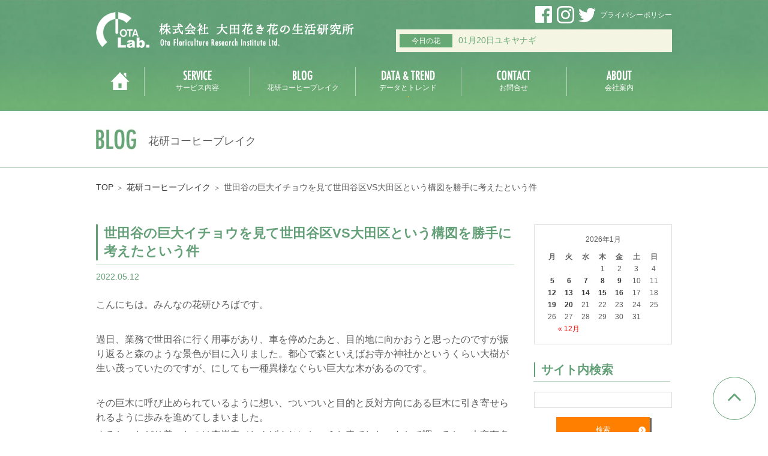

--- FILE ---
content_type: text/html; charset=UTF-8
request_url: https://www.otalab.co.jp/blogs/47647
body_size: 9847
content:
<!DOCTYPE html>
<html>
<head>
<!-- meta -->
<meta charset="UTF-8">
<meta name="viewport" content="width=device-width,initial-scale=1.0" />
<meta http-equiv="Content-Type" content="text/html; charset=UTF-8" />
<meta http-equiv="Content-Script-Type" content="text/javascript" />
<meta http-equiv="Content-Style-Type" content="text/css" />
<meta name="keywords" content="花研,コーヒーブレイク,トレンド,花き,OTA,分析,ブログ,花,ナギ,手帳,マーケティング,フラワー,flower,日記">
<!-- title -->
<title>世田谷の巨大イチョウを見て世田谷区VS大田区という構図を勝手に考えたという件 | 株式会社大田花き花の生活研究所</title>
<!-- link -->
<link rel="start" href="https://www.otalab.co.jp/" title="ホーム" />
<link rel="canonical" href="https://www.otalab.co.jp/" />
<link rel="icon" type="image/x-icon" href="https://www.otalab.co.jp/blog/wp-content/themes/otalab/common/imgs/favicon.png">
<link href="//netdna.bootstrapcdn.com/font-awesome/4.0.3/css/font-awesome.min.css" rel="stylesheet">
<link rel="stylesheet" type="text/css" media="all" href="https://www.otalab.co.jp/blog/wp-content/themes/otalab/common/css/main.css" />

<!-- js -->
<script type="text/javascript" src="https://www.otalab.co.jp/blog/wp-content/themes/otalab/common/js/jquery.js" id="jqueryJS" charset="UTF-8"></script>
<script type="text/javascript" src="https://www.otalab.co.jp/blog/wp-content/themes/otalab/common/js/jquery.easing.1.3.js" id="" charset="UTF-8"></script>
<script type="text/javascript" src="https://www.otalab.co.jp/blog/wp-content/themes/otalab/common/js/main.js" id="mainJS" charset="UTF-8"></script>
<!-- flatHeightAll -->
<script type="text/javascript" src="https://www.otalab.co.jp/blog/wp-content/themes/otalab/common/js/jquery.flatHeightAll.min.js"></script>
<script type="text/javascript" src="https://www.otalab.co.jp/blog/wp-content/themes/otalab/common/js/jquery.flatHeightAllSetting.js"></script>

<!-- private -->
    <script type="text/javascript" src="https://www.otalab.co.jp/blog/wp-content/themes/otalab/post/js/index.js" id="" charset="UTF-8"></script>
    <link rel="stylesheet" type="text/css" media="all" href="https://www.otalab.co.jp/blog/wp-content/themes/otalab/post/css/index.css" />


<!-- All in One SEO Pack 2.3.12.1 by Michael Torbert of Semper Fi Web Design[458,521] -->
<link rel="author" href="http://hanaken" />

<link rel="canonical" href="https://www.otalab.co.jp/blogs/47647" />
<!-- /all in one seo pack -->
		<script type="text/javascript">
			window._wpemojiSettings = {"baseUrl":"https:\/\/s.w.org\/images\/core\/emoji\/72x72\/","ext":".png","source":{"concatemoji":"https:\/\/www.otalab.co.jp\/blog\/wp-includes\/js\/wp-emoji-release.min.js?ver=4.3.19"}};
			!function(a,b,c){function d(a){var c=b.createElement("canvas"),d=c.getContext&&c.getContext("2d");return d&&d.fillText?(d.textBaseline="top",d.font="600 32px Arial","flag"===a?(d.fillText(String.fromCharCode(55356,56812,55356,56807),0,0),c.toDataURL().length>3e3):(d.fillText(String.fromCharCode(55357,56835),0,0),0!==d.getImageData(16,16,1,1).data[0])):!1}function e(a){var c=b.createElement("script");c.src=a,c.type="text/javascript",b.getElementsByTagName("head")[0].appendChild(c)}var f,g;c.supports={simple:d("simple"),flag:d("flag")},c.DOMReady=!1,c.readyCallback=function(){c.DOMReady=!0},c.supports.simple&&c.supports.flag||(g=function(){c.readyCallback()},b.addEventListener?(b.addEventListener("DOMContentLoaded",g,!1),a.addEventListener("load",g,!1)):(a.attachEvent("onload",g),b.attachEvent("onreadystatechange",function(){"complete"===b.readyState&&c.readyCallback()})),f=c.source||{},f.concatemoji?e(f.concatemoji):f.wpemoji&&f.twemoji&&(e(f.twemoji),e(f.wpemoji)))}(window,document,window._wpemojiSettings);
		</script>
		<style type="text/css">
img.wp-smiley,
img.emoji {
	display: inline !important;
	border: none !important;
	box-shadow: none !important;
	height: 1em !important;
	width: 1em !important;
	margin: 0 .07em !important;
	vertical-align: -0.1em !important;
	background: none !important;
	padding: 0 !important;
}
</style>
<link rel='stylesheet' id='contact-form-7-css'  href='https://www.otalab.co.jp/blog/wp-content/plugins/contact-form-7/includes/css/styles.css?ver=4.2' type='text/css' media='all' />
<link rel='stylesheet' id='wp-pagenavi-css'  href='https://www.otalab.co.jp/blog/wp-content/plugins/wp-pagenavi/pagenavi-css.css?ver=2.70' type='text/css' media='all' />
<link rel="EditURI" type="application/rsd+xml" title="RSD" href="https://www.otalab.co.jp/blog/xmlrpc.php?rsd" />
<link rel="wlwmanifest" type="application/wlwmanifest+xml" href="https://www.otalab.co.jp/blog/wp-includes/wlwmanifest.xml" /> 
<link rel='prev' title='アスパラシーズンにちなみ' href='https://www.otalab.co.jp/blogs/47607' />
<link rel='next' title='身近な草木を活けてみたらシャンペトル風になるのか。いや、そうでもない。' href='https://www.otalab.co.jp/blogs/47464' />
<meta name="generator" content="WordPress 4.3.19" />
<link rel='shortlink' href='https://www.otalab.co.jp/?p=47647' />
<!-- Global site tag (gtag.js) - Google Analytics -->
<script async src="https://www.googletagmanager.com/gtag/js?id=UA-18713155-2"></script>
<script>
  window.dataLayer = window.dataLayer || [];
  function gtag(){dataLayer.push(arguments);}
  gtag('js', new Date());
  gtag('config', 'UA-18713155-2');
</script>
</head>
<body class="single single-post postid-47647 single-format-standard base">
<div class="page" id="pageID">
<div id="gHeader" class="header">
<div class="inner">
<div class="hdr clearfix">
<div class="fl">
<div class="hdr_logo"><a class="ohover" href="https://www.otalab.co.jp/"><img src="https://www.otalab.co.jp/blog/wp-content/themes/otalab/common/imgs/hdr_logo.png" alt="株式会社大田花き花の生活研究所"></a></div>
</div>
<ul class="fr snav">
<li><a href="https://www.facebook.com/OTAhanaken/" target="_blank"><img src="https://www.otalab.co.jp/blog/wp-content/themes/otalab/common/imgs/sns_01.png" alt="facebook"></a></li>
<li><a href="https://www.instagram.com/otahanaken/" target="_blank"><img src="https://www.otalab.co.jp/blog/wp-content/themes/otalab/common/imgs/sns_02.png" alt="instagram"></a></li>
<li><a href="https://twitter.com/otahanaken" target="_blank"><img src="https://www.otalab.co.jp/blog/wp-content/themes/otalab/common/imgs/sns_03.png" alt="twitter"></a></li>
<li class="sp_menu"><a href="">≡</a></li>
<li><a href="https://www.otalab.co.jp/policy">プライバシーポリシー</a></li>
</ul><!-- snav -->
<div class="fr today_flower">

<span class="name">今日の花</span>01月20日ユキヤナギ
</div>
</div><!-- hdr -->
<ul id="gNav">
<li class="gnav01"><a href="https://www.otalab.co.jp/"><img src="https://www.otalab.co.jp/blog/wp-content/themes/otalab/common/imgs/gnav01.png" alt=""></a></li><!--
--><li class="gnav02"><a href="https://www.otalab.co.jp/service-list/"><img src="https://www.otalab.co.jp/blog/wp-content/themes/otalab/common/imgs/gnav02.png" alt="サービス内容"><br><span class="">サービス内容</span></a></li><!--
--><li class="gnav03"><a href="https://www.otalab.co.jp/blogs"><img src="https://www.otalab.co.jp/blog/wp-content/themes/otalab/common/imgs/gnav03.png" alt="花研コーヒーブレイク"><br><span class="">花研コーヒーブレイク</span></a></li><!--
--><li class="gnav04"><a href="https://www.otalab.co.jp/trend"><img src="https://www.otalab.co.jp/blog/wp-content/themes/otalab/common/imgs/gnav04.png" alt="データとトレンド"><br><span class="">データとトレンド</span></a></li><!--
--><li class="gnav05"><a href="https://www.otalab.co.jp/contact"><img src="https://www.otalab.co.jp/blog/wp-content/themes/otalab/common/imgs/gnav05.png" alt="お問合せ"><br><span class="">お問合せ</span></a></li><!--
--><li class="gnav06"><a href="https://www.otalab.co.jp/company"><img src="https://www.otalab.co.jp/blog/wp-content/themes/otalab/common/imgs/gnav06.png" alt="会社案内"><br><span class="">会社案内</span></a></li><!--
--><li class="gnav07"><a href="https://www.otalab.co.jp/policy">プライバシーポリシー</a></li>
</ul>
</div>
</div>
<!-- ////////////////////////// gheader ////////////////////////// -->
<div id="container">

<div id="mainContent">
<div class="un_intro">
<div class="inner">
<h1><img src="https://www.otalab.co.jp/blog/wp-content/themes/otalab/post/imgs/stit.jpg" alt="OPERATIONAL PERFORMANCE"><span class="">花研コーヒーブレイク</span></h1>
</div>
</div><!-- ////////////////////////// un_intro ////////////////////////// -->
<div class="breadcrumb">
<div class="inner"><a href="https://www.otalab.co.jp/">TOP</a><span class="arrow">＞</span><a href="https://www.otalab.co.jp/blogs">花研コーヒーブレイク</a><span class="arrow">＞</span><span class="">世田谷の巨大イチョウを見て世田谷区VS大田区という構図を勝手に考えたという件</span></div>
</div><!-- ////////////////////////// breadcrumb ////////////////////////// -->
<div class="section">
<div class="inner">
<div class="blog">
    <div class="entry mb50" id="post47647">
        <h2 class="titD mb15 green">世田谷の巨大イチョウを見て世田谷区VS大田区という構図を勝手に考えたという件</h2>
        <p class="date ft14 green ar mb20">2022.05.12</p>
        <div class="entry-body mb20">
            <p>こんにちは。みんなの花研ひろばです。</p>
<p>&nbsp;</p>
<p>過日、業務で世田谷に行く用事があり、車を停めたあと、目的地に向かおうと思ったのですが振り返ると森のような景色が目に入りました。都心で森といえばお寺か神社かというくらい大樹が生い茂っていたのですが、にしても一種異様なぐらい巨大な木があるのです。</p>
<p>&nbsp;</p>
<p>その巨木に呼び止められているように想い、ついついと目的と反対方向にある巨木に引き寄せられるように歩みを進めてしまいました。</p>
<p>すると、たどり着いたのは森巌寺（しんげんじ）というお寺でした。あとで調べると、大変有名なお寺なのだそうで<span style="color: #008080;"><strong><a style="color: #008080;" href="https://www.city.setagaya.lg.jp/mokuji/sumai/005/003/d00158931.html" target="_blank">「せたがや百景」</a></strong></span>の一つにも選ばれているそうです。</p>
<p><img class="alignnone wp-image-47645" src="https://www.otalab.co.jp/blog/content/2022/05/IMG_3536.jpg" alt="IMG_3536" width="428" height="571" /></p>
<p>森のように見えた巨木はイチョウの木でした。吸い寄せられるようにさらに近づきますと、樹の胴回りが大人数人手を広げても周らないぐらいの巨大で、それが対になっているのです。これはすごい景色です。世田谷はこのように由緒あるものがあちこちにあり、大変興味深いです。</p>
<p>また、<span style="color: #008080;"><a style="color: #008080;" href="https://www.city.setagaya.lg.jp/mokuji/kusei/012/015/001/004/d00004247.html" target="_blank">「等々力渓谷（とどろきけいこく）」</a></span>という谷があります。この谷は、例えば35度超えのどろどろに暑い夏でも涼しく快適で驚くほどです。結構複雑で面白いところが世田谷にはあります。</p>
<p>&nbsp;</p>
<p>大田区の大森から馬込一帯もアップダウンが多く、古代遺跡も多いので、また興味深いスポットが多いものです。大田区の馬込は大正から昭和に教科書に出てくる文人が大勢住まったということですのでこちらもオモロイ。</p>
<p>一方で、狛江市と世田谷区の境界あたりの多摩川では化石も出ます。世田谷（狛江を含む）古生代、江戸時代とするなら、大田区は縄文弥生、大正昭和という感じです。勝手な切り口ですが。※個人的見解につきご容赦ください。</p>
<p>&nbsp;</p>
<p>&nbsp;</p>
<p>それではみなさま、ごきげんよう。</p>
        </div>
        <p class="entry-footer ft14">Posted at 03:00 | Category: <a href="https://www.otalab.co.jp/blogs/category/%e6%97%a5%e8%a8%98" rel="category tag">日記</a> </p>
</div>
<div class="pager">
<div class='wp-pagenavi' role='navigation'>
<span class='pages'>1 / 1</span><span aria-current='page' class='current'>1</span>
</div></div>

</div><!-- /blog -->
<div id="sidebar-box">
    <div id="sidebar">
        <ul>
            <li id="calendar">
				<table id="wp-calendar">
	<caption>2026年1月</caption>
	<thead>
	<tr>
		<th scope="col" title="月曜日">月</th>
		<th scope="col" title="火曜日">火</th>
		<th scope="col" title="水曜日">水</th>
		<th scope="col" title="木曜日">木</th>
		<th scope="col" title="金曜日">金</th>
		<th scope="col" title="土曜日">土</th>
		<th scope="col" title="日曜日">日</th>
	</tr>
	</thead>

	<tfoot>
	<tr>
		<td colspan="3" id="prev"><a href="https://www.otalab.co.jp/blogs/date/2025/12">&laquo; 12月</a></td>
		<td class="pad">&nbsp;</td>
		<td colspan="3" id="next" class="pad">&nbsp;</td>
	</tr>
	</tfoot>

	<tbody>
	<tr>
		<td colspan="3" class="pad">&nbsp;</td><td>1</td><td>2</td><td>3</td><td>4</td>
	</tr>
	<tr>
		<td><a href="https://www.otalab.co.jp/blogs/date/2026/01/05" title="【謹賀新年】日本の門松ここにあり">5</a></td><td><a href="https://www.otalab.co.jp/blogs/date/2026/01/06" title="寒さを凌ぐ灯「シクラメン」">6</a></td><td><a href="https://www.otalab.co.jp/blogs/date/2026/01/07" title="“街”を売るのがトレンド！？">7</a></td><td><a href="https://www.otalab.co.jp/blogs/date/2026/01/08" title="お天気アプリが“地域の今”を伝える──Yahoo!天気『みんなの投稿』の可能性">8</a></td><td><a href="https://www.otalab.co.jp/blogs/date/2026/01/09" title="花が印象的なCM">9</a></td><td>10</td><td>11</td>
	</tr>
	<tr>
		<td><a href="https://www.otalab.co.jp/blogs/date/2026/01/12" title="有吉園芸　1月13日の放送は・・・">12</a></td><td><a href="https://www.otalab.co.jp/blogs/date/2026/01/13" title="バラのトゲが刺さりっぱなしになったら・・・">13</a></td><td><a href="https://www.otalab.co.jp/blogs/date/2026/01/14" title="ウマ年に食べたい、ばかうまニンジン">14</a></td><td><a href="https://www.otalab.co.jp/blogs/date/2026/01/15" title="唯一無二の仙台門松">15</a></td><td><a href="https://www.otalab.co.jp/blogs/date/2026/01/16" title="2026年花業界は全国植樹祭に注目すべき理由">16</a></td><td>17</td><td>18</td>
	</tr>
	<tr>
		<td><a href="https://www.otalab.co.jp/blogs/date/2026/01/19" title="地方大学発イノベーションが日本を変える！">19</a></td><td id="today"><a href="https://www.otalab.co.jp/blogs/date/2026/01/20" title="この花はなんの花でしょうか　～ギンギラ●ス●スの行方～">20</a></td><td>21</td><td>22</td><td>23</td><td>24</td><td>25</td>
	</tr>
	<tr>
		<td>26</td><td>27</td><td>28</td><td>29</td><td>30</td><td>31</td>
		<td class="pad" colspan="1">&nbsp;</td>
	</tr>
	</tbody>
	</table>            </li>
            <li class="search">
                <h2 class="titD">サイト内検索</h2>
                <div class="side">
<form method="get" name="searchform" id="searchform" action="https://www.otalab.co.jp/">
<input type="text" value="" size="20" name="s" id="searchtext" tabindex="1" accesskey="t" /><br />
<input type="submit" id="searchsubmit" value="検索" tabindex="2" accesskey="s" />
</form>
</div>
            </li>
            <li>
                <h2 class="titD">新しい記事</h2>
                <ul>
						<li><a href='https://www.otalab.co.jp/blogs/73459'>この花はなんの花でしょうか　～ギンギラ●ス●スの行方～</a></li>
	<li><a href='https://www.otalab.co.jp/blogs/73405'>地方大学発イノベーションが日本を変える！</a></li>
	<li><a href='https://www.otalab.co.jp/blogs/73304'>2026年花業界は全国植樹祭に注目すべき理由</a></li>
	<li><a href='https://www.otalab.co.jp/blogs/73276'>唯一無二の仙台門松</a></li>
	<li><a href='https://www.otalab.co.jp/blogs/73407'>ウマ年に食べたい、ばかうまニンジン</a></li>
	<li><a href='https://www.otalab.co.jp/blogs/73191'>バラのトゲが刺さりっぱなしになったら・・・</a></li>
	<li><a href='https://www.otalab.co.jp/blogs/73324'>有吉園芸　1月13日の放送は・・・</a></li>
	<li><a href='https://www.otalab.co.jp/blogs/73273'>花が印象的なCM</a></li>
	<li><a href='https://www.otalab.co.jp/blogs/73351'>お天気アプリが“地域の今”を伝える──Yahoo!天気『みんなの投稿』の可能性</a></li>
	<li><a href='https://www.otalab.co.jp/blogs/73187'>“街”を売るのがトレンド！？</a></li>
                </ul>
                </li>
            <li class="archives">
                <h2 class="titD">アーカイブ</h2>
                <ul>
										<li class='year year2026'><a href='javascript:void(0)'>2026年</a></li><ul class="month"><li class=''><a href='https://www.otalab.co.jp/blogs/date/2026/01'>1月</a>&nbsp;(12)</li><li class=''>2月 (0)</li><li class=''>3月 (0)</li><li class=''>4月 (0)</li><li class=''>5月 (0)</li><li class=''>6月 (0)</li><li class=''>7月 (0)</li><li class=''>8月 (0)</li><li class=''>9月 (0)</li><li class=''>10月 (0)</li><li class=''>11月 (0)</li><li class=''>12月 (0)</li></ul><li class='year year2025'><a href='javascript:void(0)'>2025年</a></li><ul class="month"><li class=''><a href='https://www.otalab.co.jp/blogs/date/2025/01'>1月</a>&nbsp;(19)</li><li class=''><a href='https://www.otalab.co.jp/blogs/date/2025/02'>2月</a>&nbsp;(21)</li><li class=''><a href='https://www.otalab.co.jp/blogs/date/2025/03'>3月</a>&nbsp;(22)</li><li class=''><a href='https://www.otalab.co.jp/blogs/date/2025/04'>4月</a>&nbsp;(24)</li><li class=''><a href='https://www.otalab.co.jp/blogs/date/2025/05'>5月</a>&nbsp;(24)</li><li class=''><a href='https://www.otalab.co.jp/blogs/date/2025/06'>6月</a>&nbsp;(21)</li><li class=''><a href='https://www.otalab.co.jp/blogs/date/2025/07'>7月</a>&nbsp;(24)</li><li class=''><a href='https://www.otalab.co.jp/blogs/date/2025/08'>8月</a>&nbsp;(20)</li><li class=''><a href='https://www.otalab.co.jp/blogs/date/2025/09'>9月</a>&nbsp;(23)</li><li class=''><a href='https://www.otalab.co.jp/blogs/date/2025/10'>10月</a>&nbsp;(25)</li><li class=''><a href='https://www.otalab.co.jp/blogs/date/2025/11'>11月</a>&nbsp;(21)</li><li class=''><a href='https://www.otalab.co.jp/blogs/date/2025/12'>12月</a>&nbsp;(22)</li></ul><li class='year year2024'><a href='javascript:void(0)'>2024年</a></li><ul class="month"><li class=''><a href='https://www.otalab.co.jp/blogs/date/2024/01'>1月</a>&nbsp;(20)</li><li class=''><a href='https://www.otalab.co.jp/blogs/date/2024/02'>2月</a>&nbsp;(21)</li><li class=''><a href='https://www.otalab.co.jp/blogs/date/2024/03'>3月</a>&nbsp;(21)</li><li class=''><a href='https://www.otalab.co.jp/blogs/date/2024/04'>4月</a>&nbsp;(23)</li><li class=''><a href='https://www.otalab.co.jp/blogs/date/2024/05'>5月</a>&nbsp;(26)</li><li class=''><a href='https://www.otalab.co.jp/blogs/date/2024/06'>6月</a>&nbsp;(20)</li><li class=''><a href='https://www.otalab.co.jp/blogs/date/2024/07'>7月</a>&nbsp;(27)</li><li class=''><a href='https://www.otalab.co.jp/blogs/date/2024/08'>8月</a>&nbsp;(28)</li><li class=''><a href='https://www.otalab.co.jp/blogs/date/2024/09'>9月</a>&nbsp;(23)</li><li class=''><a href='https://www.otalab.co.jp/blogs/date/2024/10'>10月</a>&nbsp;(25)</li><li class=''><a href='https://www.otalab.co.jp/blogs/date/2024/11'>11月</a>&nbsp;(23)</li><li class=''><a href='https://www.otalab.co.jp/blogs/date/2024/12'>12月</a>&nbsp;(22)</li></ul><li class='year year2023'><a href='javascript:void(0)'>2023年</a></li><ul class="month"><li class=''><a href='https://www.otalab.co.jp/blogs/date/2023/01'>1月</a>&nbsp;(20)</li><li class=''><a href='https://www.otalab.co.jp/blogs/date/2023/02'>2月</a>&nbsp;(19)</li><li class=''><a href='https://www.otalab.co.jp/blogs/date/2023/03'>3月</a>&nbsp;(24)</li><li class=''><a href='https://www.otalab.co.jp/blogs/date/2023/04'>4月</a>&nbsp;(20)</li><li class=''><a href='https://www.otalab.co.jp/blogs/date/2023/05'>5月</a>&nbsp;(23)</li><li class=''><a href='https://www.otalab.co.jp/blogs/date/2023/06'>6月</a>&nbsp;(23)</li><li class=''><a href='https://www.otalab.co.jp/blogs/date/2023/07'>7月</a>&nbsp;(21)</li><li class=''><a href='https://www.otalab.co.jp/blogs/date/2023/08'>8月</a>&nbsp;(22)</li><li class=''><a href='https://www.otalab.co.jp/blogs/date/2023/09'>9月</a>&nbsp;(26)</li><li class=''><a href='https://www.otalab.co.jp/blogs/date/2023/10'>10月</a>&nbsp;(23)</li><li class=''><a href='https://www.otalab.co.jp/blogs/date/2023/11'>11月</a>&nbsp;(21)</li><li class=''><a href='https://www.otalab.co.jp/blogs/date/2023/12'>12月</a>&nbsp;(24)</li></ul><li class='year year2022'><a href='javascript:void(0)'>2022年</a></li><ul class="month"><li class=''><a href='https://www.otalab.co.jp/blogs/date/2022/01'>1月</a>&nbsp;(22)</li><li class=''><a href='https://www.otalab.co.jp/blogs/date/2022/02'>2月</a>&nbsp;(20)</li><li class=''><a href='https://www.otalab.co.jp/blogs/date/2022/03'>3月</a>&nbsp;(27)</li><li class=''><a href='https://www.otalab.co.jp/blogs/date/2022/04'>4月</a>&nbsp;(21)</li><li class=''><a href='https://www.otalab.co.jp/blogs/date/2022/05'>5月</a>&nbsp;(25)</li><li class=''><a href='https://www.otalab.co.jp/blogs/date/2022/06'>6月</a>&nbsp;(23)</li><li class=''><a href='https://www.otalab.co.jp/blogs/date/2022/07'>7月</a>&nbsp;(23)</li><li class=''><a href='https://www.otalab.co.jp/blogs/date/2022/08'>8月</a>&nbsp;(24)</li><li class=''><a href='https://www.otalab.co.jp/blogs/date/2022/09'>9月</a>&nbsp;(22)</li><li class=''><a href='https://www.otalab.co.jp/blogs/date/2022/10'>10月</a>&nbsp;(21)</li><li class=''><a href='https://www.otalab.co.jp/blogs/date/2022/11'>11月</a>&nbsp;(22)</li><li class=''><a href='https://www.otalab.co.jp/blogs/date/2022/12'>12月</a>&nbsp;(24)</li></ul><li class='year year2021'><a href='javascript:void(0)'>2021年</a></li><ul class="month"><li class=''><a href='https://www.otalab.co.jp/blogs/date/2021/01'>1月</a>&nbsp;(30)</li><li class=''><a href='https://www.otalab.co.jp/blogs/date/2021/02'>2月</a>&nbsp;(27)</li><li class=''><a href='https://www.otalab.co.jp/blogs/date/2021/03'>3月</a>&nbsp;(25)</li><li class=''><a href='https://www.otalab.co.jp/blogs/date/2021/04'>4月</a>&nbsp;(25)</li><li class=''><a href='https://www.otalab.co.jp/blogs/date/2021/05'>5月</a>&nbsp;(24)</li><li class=''><a href='https://www.otalab.co.jp/blogs/date/2021/06'>6月</a>&nbsp;(27)</li><li class=''><a href='https://www.otalab.co.jp/blogs/date/2021/07'>7月</a>&nbsp;(25)</li><li class=''><a href='https://www.otalab.co.jp/blogs/date/2021/08'>8月</a>&nbsp;(19)</li><li class=''><a href='https://www.otalab.co.jp/blogs/date/2021/09'>9月</a>&nbsp;(26)</li><li class=''><a href='https://www.otalab.co.jp/blogs/date/2021/10'>10月</a>&nbsp;(23)</li><li class=''><a href='https://www.otalab.co.jp/blogs/date/2021/11'>11月</a>&nbsp;(26)</li><li class=''><a href='https://www.otalab.co.jp/blogs/date/2021/12'>12月</a>&nbsp;(25)</li></ul><li class='year year2020'><a href='javascript:void(0)'>2020年</a></li><ul class="month"><li class=''><a href='https://www.otalab.co.jp/blogs/date/2020/01'>1月</a>&nbsp;(13)</li><li class=''><a href='https://www.otalab.co.jp/blogs/date/2020/02'>2月</a>&nbsp;(18)</li><li class=''><a href='https://www.otalab.co.jp/blogs/date/2020/03'>3月</a>&nbsp;(21)</li><li class=''><a href='https://www.otalab.co.jp/blogs/date/2020/04'>4月</a>&nbsp;(27)</li><li class=''><a href='https://www.otalab.co.jp/blogs/date/2020/05'>5月</a>&nbsp;(21)</li><li class=''><a href='https://www.otalab.co.jp/blogs/date/2020/06'>6月</a>&nbsp;(22)</li><li class=''><a href='https://www.otalab.co.jp/blogs/date/2020/07'>7月</a>&nbsp;(23)</li><li class=''><a href='https://www.otalab.co.jp/blogs/date/2020/08'>8月</a>&nbsp;(22)</li><li class=''><a href='https://www.otalab.co.jp/blogs/date/2020/09'>9月</a>&nbsp;(25)</li><li class=''><a href='https://www.otalab.co.jp/blogs/date/2020/10'>10月</a>&nbsp;(24)</li><li class=''><a href='https://www.otalab.co.jp/blogs/date/2020/11'>11月</a>&nbsp;(25)</li><li class=''><a href='https://www.otalab.co.jp/blogs/date/2020/12'>12月</a>&nbsp;(28)</li></ul><li class='year year2019'><a href='javascript:void(0)'>2019年</a></li><ul class="month"><li class=''><a href='https://www.otalab.co.jp/blogs/date/2019/01'>1月</a>&nbsp;(20)</li><li class=''><a href='https://www.otalab.co.jp/blogs/date/2019/02'>2月</a>&nbsp;(13)</li><li class=''><a href='https://www.otalab.co.jp/blogs/date/2019/03'>3月</a>&nbsp;(20)</li><li class=''><a href='https://www.otalab.co.jp/blogs/date/2019/04'>4月</a>&nbsp;(22)</li><li class=''><a href='https://www.otalab.co.jp/blogs/date/2019/05'>5月</a>&nbsp;(23)</li><li class=''><a href='https://www.otalab.co.jp/blogs/date/2019/06'>6月</a>&nbsp;(20)</li><li class=''><a href='https://www.otalab.co.jp/blogs/date/2019/07'>7月</a>&nbsp;(24)</li><li class=''><a href='https://www.otalab.co.jp/blogs/date/2019/08'>8月</a>&nbsp;(20)</li><li class=''><a href='https://www.otalab.co.jp/blogs/date/2019/09'>9月</a>&nbsp;(21)</li><li class=''><a href='https://www.otalab.co.jp/blogs/date/2019/10'>10月</a>&nbsp;(23)</li><li class=''><a href='https://www.otalab.co.jp/blogs/date/2019/11'>11月</a>&nbsp;(21)</li><li class=''><a href='https://www.otalab.co.jp/blogs/date/2019/12'>12月</a>&nbsp;(21)</li></ul><li class='year year2018'><a href='javascript:void(0)'>2018年</a></li><ul class="month"><li class=''><a href='https://www.otalab.co.jp/blogs/date/2018/01'>1月</a>&nbsp;(19)</li><li class=''><a href='https://www.otalab.co.jp/blogs/date/2018/02'>2月</a>&nbsp;(20)</li><li class=''><a href='https://www.otalab.co.jp/blogs/date/2018/03'>3月</a>&nbsp;(24)</li><li class=''><a href='https://www.otalab.co.jp/blogs/date/2018/04'>4月</a>&nbsp;(17)</li><li class=''><a href='https://www.otalab.co.jp/blogs/date/2018/05'>5月</a>&nbsp;(23)</li><li class=''><a href='https://www.otalab.co.jp/blogs/date/2018/06'>6月</a>&nbsp;(21)</li><li class=''><a href='https://www.otalab.co.jp/blogs/date/2018/07'>7月</a>&nbsp;(20)</li><li class=''><a href='https://www.otalab.co.jp/blogs/date/2018/08'>8月</a>&nbsp;(19)</li><li class=''><a href='https://www.otalab.co.jp/blogs/date/2018/09'>9月</a>&nbsp;(20)</li><li class=''><a href='https://www.otalab.co.jp/blogs/date/2018/10'>10月</a>&nbsp;(19)</li><li class=''><a href='https://www.otalab.co.jp/blogs/date/2018/11'>11月</a>&nbsp;(21)</li><li class=''><a href='https://www.otalab.co.jp/blogs/date/2018/12'>12月</a>&nbsp;(20)</li></ul><li class='year year2017'><a href='javascript:void(0)'>2017年</a></li><ul class="month"><li class=''><a href='https://www.otalab.co.jp/blogs/date/2017/01'>1月</a>&nbsp;(19)</li><li class=''><a href='https://www.otalab.co.jp/blogs/date/2017/02'>2月</a>&nbsp;(22)</li><li class=''><a href='https://www.otalab.co.jp/blogs/date/2017/03'>3月</a>&nbsp;(23)</li><li class=''><a href='https://www.otalab.co.jp/blogs/date/2017/04'>4月</a>&nbsp;(22)</li><li class=''><a href='https://www.otalab.co.jp/blogs/date/2017/05'>5月</a>&nbsp;(23)</li><li class=''><a href='https://www.otalab.co.jp/blogs/date/2017/06'>6月</a>&nbsp;(22)</li><li class=''><a href='https://www.otalab.co.jp/blogs/date/2017/07'>7月</a>&nbsp;(21)</li><li class=''><a href='https://www.otalab.co.jp/blogs/date/2017/08'>8月</a>&nbsp;(21)</li><li class=''><a href='https://www.otalab.co.jp/blogs/date/2017/09'>9月</a>&nbsp;(21)</li><li class=''><a href='https://www.otalab.co.jp/blogs/date/2017/10'>10月</a>&nbsp;(20)</li><li class=''><a href='https://www.otalab.co.jp/blogs/date/2017/11'>11月</a>&nbsp;(19)</li><li class=''><a href='https://www.otalab.co.jp/blogs/date/2017/12'>12月</a>&nbsp;(22)</li></ul><li class='year year2016'><a href='javascript:void(0)'>2016年</a></li><ul class="month"><li class=''><a href='https://www.otalab.co.jp/blogs/date/2016/01'>1月</a>&nbsp;(21)</li><li class=''><a href='https://www.otalab.co.jp/blogs/date/2016/02'>2月</a>&nbsp;(22)</li><li class=''><a href='https://www.otalab.co.jp/blogs/date/2016/03'>3月</a>&nbsp;(25)</li><li class=''><a href='https://www.otalab.co.jp/blogs/date/2016/04'>4月</a>&nbsp;(28)</li><li class=''><a href='https://www.otalab.co.jp/blogs/date/2016/05'>5月</a>&nbsp;(26)</li><li class=''><a href='https://www.otalab.co.jp/blogs/date/2016/06'>6月</a>&nbsp;(28)</li><li class=''><a href='https://www.otalab.co.jp/blogs/date/2016/07'>7月</a>&nbsp;(23)</li><li class=''><a href='https://www.otalab.co.jp/blogs/date/2016/08'>8月</a>&nbsp;(26)</li><li class=''><a href='https://www.otalab.co.jp/blogs/date/2016/09'>9月</a>&nbsp;(24)</li><li class=''><a href='https://www.otalab.co.jp/blogs/date/2016/10'>10月</a>&nbsp;(23)</li><li class=''><a href='https://www.otalab.co.jp/blogs/date/2016/11'>11月</a>&nbsp;(23)</li><li class=''><a href='https://www.otalab.co.jp/blogs/date/2016/12'>12月</a>&nbsp;(23)</li></ul><li class='year year2015'><a href='javascript:void(0)'>2015年</a></li><ul class="month"><li class=''><a href='https://www.otalab.co.jp/blogs/date/2015/01'>1月</a>&nbsp;(14)</li><li class=''><a href='https://www.otalab.co.jp/blogs/date/2015/02'>2月</a>&nbsp;(16)</li><li class=''><a href='https://www.otalab.co.jp/blogs/date/2015/03'>3月</a>&nbsp;(18)</li><li class=''><a href='https://www.otalab.co.jp/blogs/date/2015/04'>4月</a>&nbsp;(21)</li><li class=''><a href='https://www.otalab.co.jp/blogs/date/2015/05'>5月</a>&nbsp;(21)</li><li class=''><a href='https://www.otalab.co.jp/blogs/date/2015/06'>6月</a>&nbsp;(22)</li><li class=''><a href='https://www.otalab.co.jp/blogs/date/2015/07'>7月</a>&nbsp;(23)</li><li class=''><a href='https://www.otalab.co.jp/blogs/date/2015/08'>8月</a>&nbsp;(15)</li><li class=''><a href='https://www.otalab.co.jp/blogs/date/2015/09'>9月</a>&nbsp;(19)</li><li class=''><a href='https://www.otalab.co.jp/blogs/date/2015/10'>10月</a>&nbsp;(21)</li><li class=''><a href='https://www.otalab.co.jp/blogs/date/2015/11'>11月</a>&nbsp;(19)</li><li class=''><a href='https://www.otalab.co.jp/blogs/date/2015/12'>12月</a>&nbsp;(25)</li></ul><li class='year year2014'><a href='javascript:void(0)'>2014年</a></li><ul class="month"><li class=''><a href='https://www.otalab.co.jp/blogs/date/2014/01'>1月</a>&nbsp;(6)</li><li class=''><a href='https://www.otalab.co.jp/blogs/date/2014/02'>2月</a>&nbsp;(7)</li><li class=''><a href='https://www.otalab.co.jp/blogs/date/2014/03'>3月</a>&nbsp;(10)</li><li class=''><a href='https://www.otalab.co.jp/blogs/date/2014/04'>4月</a>&nbsp;(14)</li><li class=''><a href='https://www.otalab.co.jp/blogs/date/2014/05'>5月</a>&nbsp;(14)</li><li class=''><a href='https://www.otalab.co.jp/blogs/date/2014/06'>6月</a>&nbsp;(11)</li><li class=''><a href='https://www.otalab.co.jp/blogs/date/2014/07'>7月</a>&nbsp;(18)</li><li class=''><a href='https://www.otalab.co.jp/blogs/date/2014/08'>8月</a>&nbsp;(11)</li><li class=''><a href='https://www.otalab.co.jp/blogs/date/2014/09'>9月</a>&nbsp;(10)</li><li class=''><a href='https://www.otalab.co.jp/blogs/date/2014/10'>10月</a>&nbsp;(4)</li><li class=''><a href='https://www.otalab.co.jp/blogs/date/2014/11'>11月</a>&nbsp;(8)</li><li class=''><a href='https://www.otalab.co.jp/blogs/date/2014/12'>12月</a>&nbsp;(19)</li></ul><li class='year year2013'><a href='javascript:void(0)'>2013年</a></li><ul class="month"><li class=''><a href='https://www.otalab.co.jp/blogs/date/2013/01'>1月</a>&nbsp;(7)</li><li class=''><a href='https://www.otalab.co.jp/blogs/date/2013/02'>2月</a>&nbsp;(8)</li><li class=''><a href='https://www.otalab.co.jp/blogs/date/2013/03'>3月</a>&nbsp;(4)</li><li class=''><a href='https://www.otalab.co.jp/blogs/date/2013/04'>4月</a>&nbsp;(6)</li><li class=''><a href='https://www.otalab.co.jp/blogs/date/2013/05'>5月</a>&nbsp;(5)</li><li class=''><a href='https://www.otalab.co.jp/blogs/date/2013/06'>6月</a>&nbsp;(8)</li><li class=''><a href='https://www.otalab.co.jp/blogs/date/2013/07'>7月</a>&nbsp;(14)</li><li class=''><a href='https://www.otalab.co.jp/blogs/date/2013/08'>8月</a>&nbsp;(9)</li><li class=''><a href='https://www.otalab.co.jp/blogs/date/2013/09'>9月</a>&nbsp;(8)</li><li class=''><a href='https://www.otalab.co.jp/blogs/date/2013/10'>10月</a>&nbsp;(12)</li><li class=''><a href='https://www.otalab.co.jp/blogs/date/2013/11'>11月</a>&nbsp;(14)</li><li class=''><a href='https://www.otalab.co.jp/blogs/date/2013/12'>12月</a>&nbsp;(18)</li></ul><li class='year year2012'><a href='javascript:void(0)'>2012年</a></li><ul class="month"><li class=''><a href='https://www.otalab.co.jp/blogs/date/2012/01'>1月</a>&nbsp;(12)</li><li class=''><a href='https://www.otalab.co.jp/blogs/date/2012/02'>2月</a>&nbsp;(10)</li><li class=''><a href='https://www.otalab.co.jp/blogs/date/2012/03'>3月</a>&nbsp;(14)</li><li class=''><a href='https://www.otalab.co.jp/blogs/date/2012/04'>4月</a>&nbsp;(12)</li><li class=''><a href='https://www.otalab.co.jp/blogs/date/2012/05'>5月</a>&nbsp;(15)</li><li class=''><a href='https://www.otalab.co.jp/blogs/date/2012/06'>6月</a>&nbsp;(8)</li><li class=''><a href='https://www.otalab.co.jp/blogs/date/2012/07'>7月</a>&nbsp;(14)</li><li class=''><a href='https://www.otalab.co.jp/blogs/date/2012/08'>8月</a>&nbsp;(14)</li><li class=''><a href='https://www.otalab.co.jp/blogs/date/2012/09'>9月</a>&nbsp;(9)</li><li class=''><a href='https://www.otalab.co.jp/blogs/date/2012/10'>10月</a>&nbsp;(10)</li><li class=''><a href='https://www.otalab.co.jp/blogs/date/2012/11'>11月</a>&nbsp;(7)</li><li class=''><a href='https://www.otalab.co.jp/blogs/date/2012/12'>12月</a>&nbsp;(19)</li></ul><li class='year year2011'><a href='javascript:void(0)'>2011年</a></li><ul class="month"><li class=''><a href='https://www.otalab.co.jp/blogs/date/2011/01'>1月</a>&nbsp;(7)</li><li class=''><a href='https://www.otalab.co.jp/blogs/date/2011/02'>2月</a>&nbsp;(5)</li><li class=''><a href='https://www.otalab.co.jp/blogs/date/2011/03'>3月</a>&nbsp;(6)</li><li class=''><a href='https://www.otalab.co.jp/blogs/date/2011/04'>4月</a>&nbsp;(10)</li><li class=''><a href='https://www.otalab.co.jp/blogs/date/2011/05'>5月</a>&nbsp;(5)</li><li class=''><a href='https://www.otalab.co.jp/blogs/date/2011/06'>6月</a>&nbsp;(8)</li><li class=''><a href='https://www.otalab.co.jp/blogs/date/2011/07'>7月</a>&nbsp;(10)</li><li class=''><a href='https://www.otalab.co.jp/blogs/date/2011/08'>8月</a>&nbsp;(19)</li><li class=''><a href='https://www.otalab.co.jp/blogs/date/2011/09'>9月</a>&nbsp;(9)</li><li class=''><a href='https://www.otalab.co.jp/blogs/date/2011/10'>10月</a>&nbsp;(3)</li><li class=''><a href='https://www.otalab.co.jp/blogs/date/2011/11'>11月</a>&nbsp;(8)</li><li class=''><a href='https://www.otalab.co.jp/blogs/date/2011/12'>12月</a>&nbsp;(18)</li></ul><li class='year year2010'><a href='javascript:void(0)'>2010年</a></li><ul class="month"><li class=''><a href='https://www.otalab.co.jp/blogs/date/2010/01'>1月</a>&nbsp;(15)</li><li class=''><a href='https://www.otalab.co.jp/blogs/date/2010/02'>2月</a>&nbsp;(14)</li><li class=''><a href='https://www.otalab.co.jp/blogs/date/2010/03'>3月</a>&nbsp;(3)</li><li class=''><a href='https://www.otalab.co.jp/blogs/date/2010/04'>4月</a>&nbsp;(6)</li><li class=''><a href='https://www.otalab.co.jp/blogs/date/2010/05'>5月</a>&nbsp;(7)</li><li class=''><a href='https://www.otalab.co.jp/blogs/date/2010/06'>6月</a>&nbsp;(8)</li><li class=''><a href='https://www.otalab.co.jp/blogs/date/2010/07'>7月</a>&nbsp;(1)</li><li class=''><a href='https://www.otalab.co.jp/blogs/date/2010/08'>8月</a>&nbsp;(9)</li><li class=''><a href='https://www.otalab.co.jp/blogs/date/2010/09'>9月</a>&nbsp;(4)</li><li class=''><a href='https://www.otalab.co.jp/blogs/date/2010/10'>10月</a>&nbsp;(7)</li><li class=''><a href='https://www.otalab.co.jp/blogs/date/2010/11'>11月</a>&nbsp;(5)</li><li class=''><a href='https://www.otalab.co.jp/blogs/date/2010/12'>12月</a>&nbsp;(2)</li></ul><li class='year year2009'><a href='javascript:void(0)'>2009年</a></li><ul class="month"><li class=''>1月 (0)</li><li class=''>2月 (0)</li><li class=''>3月 (0)</li><li class=''>4月 (0)</li><li class=''><a href='https://www.otalab.co.jp/blogs/date/2009/05'>5月</a>&nbsp;(3)</li><li class=''><a href='https://www.otalab.co.jp/blogs/date/2009/06'>6月</a>&nbsp;(8)</li><li class=''><a href='https://www.otalab.co.jp/blogs/date/2009/07'>7月</a>&nbsp;(8)</li><li class=''><a href='https://www.otalab.co.jp/blogs/date/2009/08'>8月</a>&nbsp;(9)</li><li class=''><a href='https://www.otalab.co.jp/blogs/date/2009/09'>9月</a>&nbsp;(3)</li><li class=''><a href='https://www.otalab.co.jp/blogs/date/2009/10'>10月</a>&nbsp;(7)</li><li class=''><a href='https://www.otalab.co.jp/blogs/date/2009/11'>11月</a>&nbsp;(7)</li><li class=''><a href='https://www.otalab.co.jp/blogs/date/2009/12'>12月</a>&nbsp;(13)</li></ul>                </ul>
            </li>
            <li>
                <h2 class="titD">カテゴリー</h2>
                <ul>
						<li class="cat-item cat-item-13"><a href="https://www.otalab.co.jp/blogs/category/%e3%82%a4%e3%83%99%e3%83%b3%e3%83%88" >イベント</a> (330)
</li>
	<li class="cat-item cat-item-15"><a href="https://www.otalab.co.jp/blogs/category/%e3%82%aa%e3%83%aa%e3%83%b3%e3%83%94%e3%83%83%e3%82%af%e3%81%ae%e8%8a%b1" >オリンピックの花</a> (13)
</li>
	<li class="cat-item cat-item-26"><a href="https://www.otalab.co.jp/blogs/category/%e3%82%b2%e3%82%b9%e3%83%88%e3%83%96%e3%83%ad%e3%82%ac%e3%83%bc" >ゲストブロガー</a> (20)
</li>
	<li class="cat-item cat-item-5"><a href="https://www.otalab.co.jp/blogs/category/%e3%82%b5%e3%83%bc%e3%83%93%e3%82%b9%e3%81%ae%e7%b4%b9%e4%bb%8b" >サービスの紹介</a> (324)
</li>
	<li class="cat-item cat-item-14"><a href="https://www.otalab.co.jp/blogs/category/%e3%82%b7%e3%83%b3%e3%83%a4%e3%83%af%e3%83%bc%e3%83%ab%e3%83%89" >シンヤワールド</a> (59)
</li>
	<li class="cat-item cat-item-23"><a href="https://www.otalab.co.jp/blogs/category/%e3%83%87%e3%83%bc%e3%82%bf" >データ</a> (8)
</li>
	<li class="cat-item cat-item-20"><a href="https://www.otalab.co.jp/blogs/category/%e3%83%88%e3%83%ac%e3%83%b3%e3%83%89" >トレンド</a> (199)
</li>
	<li class="cat-item cat-item-6"><a href="https://www.otalab.co.jp/blogs/category/%e3%83%8a%e3%82%ae" >ナギ</a> (62)
</li>
	<li class="cat-item cat-item-7"><a href="https://www.otalab.co.jp/blogs/category/%e3%83%9e%e3%83%bc%e3%82%b1%e3%83%86%e3%82%a3%e3%83%b3%e3%82%b0" >マーケティング</a> (101)
</li>
	<li class="cat-item cat-item-12"><a href="https://www.otalab.co.jp/blogs/category/%e6%89%8b%e5%b8%b3" >手帳</a> (817)
</li>
	<li class="cat-item cat-item-4"><a href="https://www.otalab.co.jp/blogs/category/%e6%97%a5%e8%a8%98" >日記</a> (3,157)
</li>
	<li class="cat-item cat-item-1"><a href="https://www.otalab.co.jp/blogs/category/uncategorized" >未分類</a> (68)
</li>
	<li class="cat-item cat-item-24"><a href="https://www.otalab.co.jp/blogs/category/%e6%9e%9d%e7%89%a9" >枝物</a> (24)
</li>
	<li class="cat-item cat-item-25"><a href="https://www.otalab.co.jp/blogs/category/%e6%b6%88%e8%b2%bb" >消費</a> (5)
</li>
	<li class="cat-item cat-item-9"><a href="https://www.otalab.co.jp/blogs/category/%e7%82%ad%e3%81%a5%e3%81%a4%e3%81%bf" >炭づつみ</a> (21)
</li>
	<li class="cat-item cat-item-22"><a href="https://www.otalab.co.jp/blogs/category/%e7%89%a9%e6%b5%81" >物流</a> (17)
</li>
	<li class="cat-item cat-item-21"><a href="https://www.otalab.co.jp/blogs/category/%e8%8a%b1%e3%81%a8%e7%b7%91%e3%81%ae%e5%8a%b9%e8%83%bd" >花と緑の効能</a> (13)
</li>
	<li class="cat-item cat-item-11"><a href="https://www.otalab.co.jp/blogs/category/%e8%8a%b1%e4%bf%9d%e3%81%a1" >花保ち</a> (13)
</li>
	<li class="cat-item cat-item-10"><a href="https://www.otalab.co.jp/blogs/category/%e8%ac%9b%e6%bc%94%e5%ae%9f%e7%b8%be" >講演実績</a> (17)
</li>
	<li class="cat-item cat-item-18"><a href="https://www.otalab.co.jp/blogs/category/%e8%b5%a4%e3%81%84%e3%82%b9%e3%82%a4%e3%83%bc%e3%83%88%e3%83%94%e3%83%bc%e3%82%af%e3%83%a9%e3%83%96" >赤いスイートピークラブ</a> (11)
</li>
	<li class="cat-item cat-item-8"><a href="https://www.otalab.co.jp/blogs/category/%e9%a6%99%e3%82%8a" >香り</a> (32)
</li>
                </ul>
            </li>
                        <li>
                <h2 class="titD">RSS</h2>
                <ul>
                    <li><a href="https://www.otalab.co.jp/feed">RSS 2.0</a></li>
                    <li><a href="https://www.otalab.co.jp/comments/feed">Comments Feed</a></li>
                </ul>
            </li>
        </ul>
    </div>
</div>

</div>
</div>
</div>
<!-- ////////////////////////// mainContent ////////////////////////// -->

</div>
<!-- ////////////////////////// container ////////////////////////// -->
<div id="gFooter" class="footer">
<div class="inner">
<div class="sitemap">
<dl>
<dt><a href="https://www.otalab.co.jp">ホーム</a></dt>
</dl><!--
--><dl>
<dt><a href="https://www.otalab.co.jp/service-list/">サービス内容</a></dt>
<dd class="mt10"><a href="https://www.otalab.co.jp/flowerbiznote">・フラワービジネスノート</a></dd>
<dd><a href="https://www.otalab.co.jp/wanwan">・ここほれわんわん</a></dd>
<dd><a href="https://www.otalab.co.jp/research">・コンサルティング / 調査</a></dd>
<dd><a href="https://www.otalab.co.jp/data">・データ販売</a></dd>
<dd><a href="https://www.otalab.co.jp/seminar">・講演 / 研修</a></dd>
<dd><a href="https://www.otalab.co.jp/writing">・執筆 / 監修</a></dd>
<dd><a href="https://www.otalab.co.jp/pr">・リリース / PR支援</a></dd>
</dl><!--
--><dl>
<dt><a href="https://www.otalab.co.jp/archives">業務実績</a></dt>
<dt><a href="https://www.otalab.co.jp/trend">データとトレンド</a></dt>
<dt><a href="https://www.otalab.co.jp/company">会社案内</a></dt>
</dl><!--
--><dl>
<dt><a href="https://www.otalab.co.jp/blogs">花研コーヒーブレイク</a></dt>
<dt><a href="https://www.otalab.co.jp/contact">お問い合せ</a></dt>
<dt><a href="https://www.otalab.co.jp/policy">プライバシーポリシー</a></dt>
</dl>
</div><!-- /.sitemap -->
	<div class="sp">
		<ul class="ftsns">
			<li><a href="https://www.facebook.com/OTAhanaken/" target="_blank"><img src="https://www.otalab.co.jp/blog/wp-content/themes/otalab/common/imgs/sns_01.png" alt="facebook"></a></li>
			<li><a href="https://www.instagram.com/otahanaken/" target="_blank"><img src="https://www.otalab.co.jp/blog/wp-content/themes/otalab/common/imgs/sns_02.png" alt="instagram"></a></li>
			<li><a href="https://twitter.com/otahanaken" target="_blank"><img src="https://www.otalab.co.jp/blog/wp-content/themes/otalab/common/imgs/sns_03.png" alt="twitter"></a></li>
		</ul>
	</div>
</div>
</div>
<!-- ////////////////////////// footer ////////////////////////// -->
<div class="copyright">Copyright 2017 OTALAB Limited.All Rights Reserved.</div>
</div><!-- / .page -->
<div id="pagetop">
<a class="ohover" href="#"><img src="https://www.otalab.co.jp/blog/wp-content/themes/otalab/common/imgs/pagetop.png" alt="pagetop" width=""></a>
</div>
<noscript>
<div class="noscript" id="noscript">
<div class="content">
当サイトを最適な状態で閲覧していただくにはブラウザの<span>JavaScriptを有効</span>にしてご利用下さい。<br />
JavaScriptを無効のままご覧いただいた場合には一部機能がご利用頂けない場合や正しい情報を取得できない場合がございます。
</div>
</div><!-- / #noscript -->
</noscript>
</body>
</html>


--- FILE ---
content_type: text/css
request_url: https://www.otalab.co.jp/blog/wp-content/themes/otalab/common/css/import/reset.css
body_size: 343
content:
@charset "utf-8";
body {
	margin: 0;
	padding: 0;
	border: none;
}
/* image */
img,
/* block */
div, p, blockquote,
/* heading */
h1, h2, h3, h4, h5, h6,
/* list */
ul, ol, li, dl, dt, dd,
/* form */
form, fieldset, textarea
{
	border: 0;
	margin: 0;
	padding: 0;
	font-size: 100%;
	font-weight: normal;
	font-style: normal;
	text-decoration: none;
	list-style: none;
}
a { cursor:pointer; }
table {
	font-size:100%;
}
hr.separator {
	display: none;
}